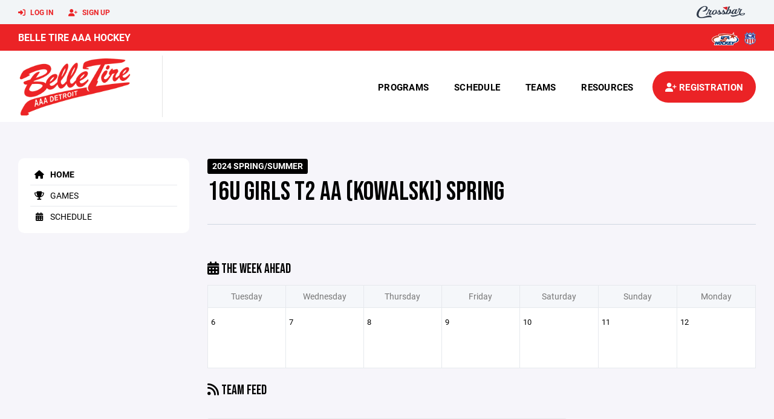

--- FILE ---
content_type: text/html; charset=utf-8
request_url: https://www.belletireaaahockey.com/team/58343
body_size: 52844
content:
<!DOCTYPE HTML>
<html lang="en">
    <head>
        <title>Belle Tire AAA Hockey | 16U GIRLS T2 AA  (KOWALSKI) SPRING | Girls Hockey | 2024 SPRING/SUMMER</title>
        <meta http-equiv="X-UA-Compatible" content="IE=edge">
        <meta charset="utf-8">
        <meta name="viewport" content="width=device-width, initial-scale=1.0">
        
            <meta property="og:image"  content="https://crossbar.s3.amazonaws.com/images/belle_tire_square.png" />
        
            <meta property="og:image:type"  content="image/png" />
        


        <!-- Bootstrap Core CSS -->
        <link href="/static/lib/REEN/Template/assets/css/bootstrap.min.css" rel="stylesheet">
        <link href="/static/lib/jasny-bootstrap/css/jasny-bootstrap.min.css" rel="stylesheet">



        <!-- Customizable CSS -->
        <link href="/static/lib/REEN/Template/assets/css/main.css?v=a563fa215b5c674f6b4f07a4318e6a710b656213" rel="stylesheet" data-skrollr-stylesheet>
        <link href="/static/styles.css?v=a563fa215b5c674f6b4f07a4318e6a710b656213" rel="stylesheet">
        <style>

.navbar-header  a {
    color:#eb2326;
}

.branded-box {
    background:#FFFFFF;
}

.branded-box A {
    background:rgba(235,35,38,.95);
}

@media (max-width: 1024px) {
    .navbar-header {
        background:#FFFFFF;
    }

    .navbar-header .btn {
        background:none;
        color:#eb2326 !important;
    }
}

.classic-blog .post .date {
    background:#eb2326;
    color:#FFFFFF;
    border-color:#FFFFFF;
}

.navbar-header H2 {
    color:#000000;
}


.section-dark {
    background:#eb2326;
    color:#FFFFFF;
}

.section-dark,
.section-dark H1, 
.section-dark H2, 
.section-dark H3, 
.section-dark H4, 
.section-dark H5 {
    color:#FFFFFF;
}

.section-light { 
    background:#FFFFFF;
    color:#000000;
}

.section-light H1, 
.section-light H2, 
.section-light H3, 
.section-light H4, 
.section-light H5 {
    color:#000000;
}

.section-white {
    background:#FFF;
    color:#000;
}

.section-white H1, 
.section-white H2, 
.section-white H3, 
.section-white H4, 
.section-white H5 {
    color:#000;
}

.section-trim-white {
  background:#FFFFFF;
  color: #FFF;
}

.section-trim-white H1, 
.section-trim-white H2, 
.section-trim-white H3, 
.section-trim-white H4, 
.section-trim-white H5 {
    color:#FFF;
}

.section-trim-black {
  background:#FFFFFF;
  color: #000;
}

.section-trim-black H1, 
.section-trim-black H2, 
.section-trim-black H3, 
.section-trim-black H4, 
.section-trim-black H5 {
    color:#000;
}



.item-1 A {
  background:rgba(235,35,38,.75);
  color:#FFFFFF;
}

.item-1 a h2, .item-1 a h3 {
  color:#FFFFFF;
}

.item-2 A {
  background:rgba(255,255,255,.75);
  color:#000000;
}

.item-2 a h2, .item-2 a h3 {
  color:#000000;
}

.item.with-image.hide-overlay A {
  background:none;
}
.item.with-image.hide-overlay A h2, .item.with-image.hide-overlay A h3 {
  display:none;
}
.item.item-1.with-image.hide-overlay A:hover {
  background:rgba(235,35,38,.75);
  color:#FFFFFF;
}
.item.item-2.with-image.hide-overlay A:hover {
  background:rgba(255,255,255,.75);
  color:#000000;
}
.item.with-image.hide-overlay A:hover h2 {
  display:inline;
}
.item.with-image.hide-overlay A:hover h3 {
  display:block;
}



.item.with-image A:hover {
  background:none;
}

.item.with-image A:hover h2, .item.with-image A:hover h3 {
  display:none;
}

.item-1.without-image A:hover {
  background:rgba(235,35,38,.88);
}
.item-2.without-image A:hover {
  background:rgba(255,255,255,.88);
}

.btn-hero {
  background:#FFFFFF;
  color:#000000 !important;
}

#home-social-media {
  background:#eb2326;
  color:#FFFFFF;
}
#home-social-media h2 {
  color:#FFFFFF;
}
#home-social-media a:hover {
  color:rgba(255,255,255,.5);
}


.container_dark {
  background-color: #eb2326;
  color: #FFFFFF;
}
.container_dark H1, 
.container_dark H2, 
.container_dark H3, 
.container_dark H4, 
.container_dark H5,
.container_dark P,
.container_dark A {
  color: #FFFFFF;
}

.container_light {
  background-color: #FFFFFF;
  color: #000000;
}
.container_light H1, 
.container_light H2, 
.container_light H3, 
.container_light H4, 
.container_light H5,
.container_light P,
.container_light A {
  color: #000000;
}



.container_gray {
  background-color: #F2F5F7;
  color: #000;
}
.container_gray H1, 
.container_gray H2, 
.container_gray H3, 
.container_gray H4, 
.container_gray H5,
.container_gray P,
.container_gray A {
  color: #000;
}

.container_white {
  background-color: #FFF;
  color: #000;
}
.container_white H1, 
.container_white H2, 
.container_white H3, 
.container_white H4, 
.container_white H5,
.container_white P,
.container_white A {
  color: #000;
}



.container_black {
  background-color: #000;
  color: #FFF;
}


.container_black H1, 
.container_black H2, 
.container_black H3, 
.container_black H4, 
.container_black H5,
.container_black P,
.container_black A {
  color: #FFF;
}

</style>

        <style>

.navbar-collapse.collapse, .navbar-collapse.collapsing {
    background-color:#FFFFFF;
    color:#000000;
    
}

.navbar-middle {
    background:#eb2326;
    color:#FFFFFF;
}

.navbar-middle h4 {
    color:#FFFFFF;
}

.navbar-nav > li > a {
    color:#000000;
}

li.register a {
    background: #eb2326;
    color:#FFFFFF;
}

@media (min-width: 1025px) {
  .navbar-brand  SPAN {
    border-right:1px solid rgba(0,0,0,.1);
  }

  .navbar-collapse .navbar-brand A:hover IMG {
    -webkit-filter: drop-shadow(3px 5px 0px rgba(0,0,0,.1));
    filter: drop-shadow(3px 6px 0px rgba(0,0,0,.1) );
  }

}

@media (max-width: 1024px) {
  .navbar-header {
    background: #FFFFFF;
  }

  .navbar-header .btn {
    color: #000000 !important;
  }

  .navbar-collapse.collapse, .navbar-collapse.collapsing {
    background-color: #eb2326;
    color: #FFFFFF;
    border:none;
  }

  .navbar-nav > li > a {
    color: #FFFFFF;
  }
}

#home-events {
  background-color: #eb2326;
  color: #FFFFFF;
}
#home-events.with-hero {
  background-color: #eb2326;
  color: #FFFFFF;
}

#player-profile-header {
  background:#eb2326;
}

#player-profile-header H1,
#player-profile-header H2 {

  color:#FFFFFF;
}

</style>

        
            
                <link href="/static/css/builder.css?v=a563fa215b5c674f6b4f07a4318e6a710b656213" rel="stylesheet" type="text/css" />
            
                <link href="/static/css/team.css?v=a563fa215b5c674f6b4f07a4318e6a710b656213" rel="stylesheet" type="text/css" />
            
        

        <!-- Fonts -->
        <link rel="stylesheet" href="https://use.typekit.net/axg6iil.css?v=a563fa215b5c674f6b4f07a4318e6a710b656213">
        <link rel="preconnect" href="https://fonts.googleapis.com">
        <link rel="preconnect" href="https://fonts.gstatic.com" crossorigin>
        <link href="https://fonts.googleapis.com/css2?family=Bebas+Neue&display=swap" rel="stylesheet">


        <!--
        <link rel="preconnect" href="https://fonts.googleapis.com">
        <link rel="preconnect" href="https://fonts.gstatic.com" crossorigin>
        <link href="https://fonts.googleapis.com/css2?family=Oswald:wght@400;500;600;700&display=swap" rel="stylesheet">
        <link href="https://fonts.googleapis.com/css2?family=Inter:wght@400;500;600;700;800&display=swap" rel="stylesheet">
        <link href="https://fonts.googleapis.com/css2?family=Noto+Sans:wght@400;700&display=swap" rel="stylesheet">
        <link href="https://fonts.googleapis.com/css2?family=Roboto:ital,wght@0,100;0,300;0,400;0,500;0,700;0,900;1,100;1,300;1,400;1,500;1,700;1,900&display=swap" rel="stylesheet">
        -->


        <link href="/static/lib/fontawesome/css/all.min.css" rel="stylesheet" />

        <!-- Favicon -->
        <link rel="shortcut icon" href="https://crossbar.s3.amazonaws.com/images/belle_tire_square.png">

        <!-- HTML5 elements and media queries Support for IE8 : HTML5 shim and Respond.js -->
        <!--[if lt IE 9]>
            <script src="/static/lib/REEN/Template/assets/js/html5shiv.js"></script>
            <script src="/static/lib/REEN/Template/assets/js/respond.min.js"></script>
        <![endif]-->


        
            <script>
              var ga_included = false;
            </script>
        

        
            <style>
.navbar-collapse .navbar-brand IMG {
-webkit-filter:none;
filter:none;
}

.navbar-collapse .navbar-brand A:hover IMG {
-webkit-filter: drop-shadow(3px 5px 0px rgba(0,0,0,.2));
filter: drop-shadow(3px 6px 0px rgba(0,0,0,.2) );
}
</style>
        

        




    </head>
    <body data-org-cache="True">
        <header class="hidden-print">
            <div class="navbar">

                <div class="navbar-header">
                    <div class="container">
                        <ul class="info pull-left">
                            
                                <li><a href="/login"><i class="fas fa-sign-in-alt contact"></i> Log In</a></li>
                                <li><a href="/signup"><i class="fa fa-user-plus contact"></i> Sign Up</a></li>
                            
                        </ul><!-- /.info -->
                        <ul class="social pull-right">
                            <li>
                              <a href="https://www.crossbar.org/?utm_source=client_website&utm_medium=cb_header&utm_campaign=belletireaaahockey.com&utm_content=belletireaaahockey.com" target="_blank">
                                    <div class="fa-crossbar-container">
                                        <i class="icon-s-crossbar fa-crossbar"></i>
                                    </div>
                                </a>
                            </li>

                        </ul><!-- /.social -->
                        <a class="btn responsive-menu pull-left" data-toggle="collapse" data-target=".navbar-collapse"><i class='fa fa-bars'></i></a>
                        
                        <a class="btn responsive-menu pull-right" href="/register"><i class="fa-solid fa-user-plus"></i></a>
                        
                        <a class="navbar-brand mobile" href="/">
                            <img src="https://crossbar.s3.amazonaws.com/images/belle_tire_logo.png" class="logo" alt="">
                            
                        </a>
                    </div><!-- /.container -->
                </div><!-- /.navbar-header -->

                <div class="navbar-middle">
                    <div class="container" >

                        <div style="float:right">
                        
                            <a href="https://www.usahockey.com/" target="_blank"><img src="https://crossbar.org/static/images/usahockey.png" class="affiliate"></a>
                        
                            <a href="https://tier1elitehockeyleague.com" target="_blank"><img src="https://crossbar.s3.amazonaws.com/organizations/92/uploads/0f6e8d9b-69bc-4125-9e24-7ea499cb165e.png?versionId=r4z1OnOvvu9v8FSNrcKVgWzFJsKCECQg" class="affiliate"></a>
                        
                        </div>

                            <h4>
                              
                                <a href="/">Belle Tire AAA Hockey</a>
                              
                              &nbsp;
                              
                              
                              
                              
                              

                            </h4>

                    </div>
                </div>

                <div class="yamm">
                    <div class="navbar-collapse collapse">
                        <div class="container">
                            <div class="navbar-brand">
                                <a href="/">
                                    <span>
                                      <nobr>
                                      <img src="https://crossbar.s3.amazonaws.com/images/belle_tire_logo.png" class="logo" alt="">
                                      
                                      </nobr>
                                    </span>
                                </a>
                            </div>

                            <ul class="nav navbar-nav navbar-right">
                                
                                  <li class="mobile_and_tablet_only"><a href="/register">Registration</a></li>
                                

                                
                                    <li class="mobile_and_tablet_only"><a href="/login">Log In</a></li>
                                    <li class="mobile_and_tablet_only"><a href="/signup">Sign Up</a></li>
                                


                                
                                    
                                    
                                        <li class="dropdown">
    <a href="#" class="dropdown-toggle js-activated">Programs</a>
    <ul class="dropdown-menu">
        
            
                <li><a href="/program/boys-hockey/903">Boys Hockey</a></li>
            
        
            
                <li><a href="/program/girls-hockey/905">Girls Hockey</a></li>
            
        
            
                <li><a href="/program/learn-to-play-ltp/906">Learn to Play  LTP</a></li>
            
        
            
                <li><a href="/program/sled-hockey/1622">Sled Hockey</a></li>
            
        
            
                <li><a href="/program/sr-women/907">Sr. Women</a></li>
            
        
    </ul><!-- /.dropdown-menu -->
</li><!-- /.dropdown -->

                                    
                                
                                    
                                    
                                        <li><a href="/schedule">Schedule</a></li>
                                    
                                
                                    
                                    
                                        


    
    

  <li class="dropdown dropdown-mobile">
        <a href="#" class="dropdown-toggle js-activated">Teams</a>
        <ul class="dropdown-menu">
          
            
              
              <li class="dropdown-submenu">
                <a tabindex="-1" href="#">Mini-Mite</a>
                <ul class="dropdown-menu">
                  
                      <li><a href="/team/132040">Belle Tire Youth - Beesley</a></li>
                  
                </ul>
              </li>
            
              
              <li class="dropdown-submenu">
                <a tabindex="-1" href="#">8U-Mite</a>
                <ul class="dropdown-menu">
                  
                      <li><a href="/team/132041">Belle Tire Youth - Gray</a></li>
                  
                      <li><a href="/team/132056">Belle Tire Youth - Ignasiak</a></li>
                  
                      <li><a href="/team/132046">Belle Tire Youth - Lesko</a></li>
                  
                </ul>
              </li>
            
              
              <li class="dropdown-submenu">
                <a tabindex="-1" href="#">9U</a>
                <ul class="dropdown-menu">
                  
                      <li><a href="/team/132080">Belle Tire Youth - Bussel</a></li>
                  
                      <li><a href="/team/132044">Belle Tire Youth - Putek</a></li>
                  
                </ul>
              </li>
            
              
              <li class="dropdown-submenu">
                <a tabindex="-1" href="#">10u</a>
                <ul class="dropdown-menu">
                  
                      <li><a href="/team/132152">10u Girls T2 - Lesko</a></li>
                  
                </ul>
              </li>
            
          
            
              
              <li class="dropdown-submenu">
                <a tabindex="-1" href="#">10U</a>
                <ul class="dropdown-menu">
                  
                      <li><a href="/team/132069">Belle Tire AAA - J Pattenaude</a></li>
                  
                      <li><a href="/team/132089">Belle Tire Youth - Hazel</a></li>
                  
                </ul>
              </li>
            
              
              <li class="dropdown-submenu">
                <a tabindex="-1" href="#">11U</a>
                <ul class="dropdown-menu">
                  
                      <li><a href="/team/132068">Belle Tire AAA - Blake</a></li>
                  
                      <li><a href="/team/132083">Belle Tire Youth - Izbicki</a></li>
                  
                </ul>
              </li>
            
              
              <li class="dropdown-submenu">
                <a tabindex="-1" href="#">12u</a>
                <ul class="dropdown-menu">
                  
                      <li><a href="/team/132138">12u AAA Girls Putek</a></li>
                  
                      <li><a href="/team/132148">12u Girls T2 - Putek</a></li>
                  
                </ul>
              </li>
            
              
              <li class="dropdown-submenu">
                <a tabindex="-1" href="#">12U</a>
                <ul class="dropdown-menu">
                  
                      <li><a href="/team/132065">Belle Tire AAA - E Pattenaude</a></li>
                  
                      <li><a href="/team/132086">Belle Tire Youth - Moore</a></li>
                  
                </ul>
              </li>
            
          
            
              
              <li class="dropdown-submenu">
                <a tabindex="-1" href="#">13only</a>
                <ul class="dropdown-menu">
                  
                      <li><a href="/team/132059">Belle Tire AAA - Callen</a></li>
                  
                </ul>
              </li>
            
              
              <li class="dropdown-submenu">
                <a tabindex="-1" href="#">13U</a>
                <ul class="dropdown-menu">
                  
                      <li><a href="/team/132075">Belle Tire Youth - Hazel</a></li>
                  
                </ul>
              </li>
            
              
              <li class="dropdown-submenu">
                <a tabindex="-1" href="#">14u</a>
                <ul class="dropdown-menu">
                  
                      <li><a href="/team/132136">14u AAA Dougherty</a></li>
                  
                      <li><a href="/team/132146">14u Girls T2 - Nestor</a></li>
                  
                </ul>
              </li>
            
          
            
              
              <li class="dropdown-submenu">
                <a tabindex="-1" href="#">14U</a>
                <ul class="dropdown-menu">
                  
                      <li><a href="/team/132063">Belle Tire AAA - Krohl</a></li>
                  
                      <li><a href="/team/132092">Belle Tire Youth - Davis</a></li>
                  
                      <li><a href="/team/132094">Belle Tire Youth - Tait</a></li>
                  
                </ul>
              </li>
            
              
              <li class="dropdown-submenu">
                <a tabindex="-1" href="#">15only</a>
                <ul class="dropdown-menu">
                  
                      <li><a href="/team/132061">Belle Tire AAA - Bunch</a></li>
                  
                </ul>
              </li>
            
              
              <li class="dropdown-submenu">
                <a tabindex="-1" href="#">16u</a>
                <ul class="dropdown-menu">
                  
                      <li><a href="/team/132135">16u Girls AAA Vigilante</a></li>
                  
                      <li><a href="/team/132143">16u Girls T2 - Mitter</a></li>
                  
                </ul>
              </li>
            
          
            
              
              <li class="dropdown-submenu">
                <a tabindex="-1" href="#">16U</a>
                <ul class="dropdown-menu">
                  
                      <li><a href="/team/132058">Belle Tire AAA - Range</a></li>
                  
                      <li><a href="/team/146463">Belle Tire Youth - Nagy</a></li>
                  
                </ul>
              </li>
            
              
              <li class="dropdown-submenu">
                <a tabindex="-1" href="#">Youth</a>
                <ul class="dropdown-menu">
                  
                      <li><a href="/team/146474">Belle Tire - Youth</a></li>
                  
                </ul>
              </li>
            
              
              <li class="dropdown-submenu">
                <a tabindex="-1" href="#">18U</a>
                <ul class="dropdown-menu">
                  
                      <li><a href="/team/132057">Belle Tire AAA - Syring</a></li>
                  
                      <li><a href="/team/132096">Belle Tire Youth - Barck</a></li>
                  
                </ul>
              </li>
            
          
            
              
              <li class="dropdown-submenu">
                <a tabindex="-1" href="#">19u</a>
                <ul class="dropdown-menu">
                  
                      <li><a href="/team/132134">19u Girls AAA Vigilante</a></li>
                  
                      <li><a href="/team/132142">19u Girls T2 - Kowalski</a></li>
                  
                </ul>
              </li>
            
              
              <li class="dropdown-submenu">
                <a tabindex="-1" href="#">Adult</a>
                <ul class="dropdown-menu">
                  
                      <li><a href="/team/146478">Belle Tire - Adult</a></li>
                  
                </ul>
              </li>
            
              
              <li class="dropdown-submenu">
                <a tabindex="-1" href="#">Other</a>
                <ul class="dropdown-menu">
                  
                      <li><a href="/team/58582">ADULT SLED</a></li>
                  
                      <li><a href="/team/91628">Learn to Play</a></li>
                  
                      <li><a href="/team/58581">YOUTH SLED</a></li>
                  
                </ul>
              </li>
            
          
        </ul><!-- /.dropdown-menu -->
    </li><!-- /.dropdown -->


    <li class="dropdown yamm-fullwidth dropdown-desktop">
        <a href="#" class="dropdown-toggle js-activated">Teams</a>
        <ul class="dropdown-menu yamm-dropdown-menu">
            <li>
                <div class="yamm-content row">

                    
                        <div class="col-sm-2 inner xyz">
                            
                                
                                <h4 class="nomargin">Mini-Mite </h4>
                                <ul class="mb10">
                                    
                                        <li><a href="/team/132040">Belle Tire Youth - Beesley</a></li>
                                    
                                </ul><!-- /.circled -->
                            
                                
                                <h4 class="nomargin">8U-Mite </h4>
                                <ul class="mb10">
                                    
                                        <li><a href="/team/132041">Belle Tire Youth - Gray</a></li>
                                    
                                        <li><a href="/team/132056">Belle Tire Youth - Ignasiak</a></li>
                                    
                                        <li><a href="/team/132046">Belle Tire Youth - Lesko</a></li>
                                    
                                </ul><!-- /.circled -->
                            
                                
                                <h4 class="nomargin">9U </h4>
                                <ul class="mb10">
                                    
                                        <li><a href="/team/132080">Belle Tire Youth - Bussel</a></li>
                                    
                                        <li><a href="/team/132044">Belle Tire Youth - Putek</a></li>
                                    
                                </ul><!-- /.circled -->
                            
                                
                                <h4 class="nomargin">10u </h4>
                                <ul class="mb10">
                                    
                                        <li><a href="/team/132152">10u Girls T2 - Lesko</a></li>
                                    
                                </ul><!-- /.circled -->
                            
                        </div><!-- /.col -->
                    
                        <div class="col-sm-2 inner xyz">
                            
                                
                                <h4 class="nomargin">10U </h4>
                                <ul class="mb10">
                                    
                                        <li><a href="/team/132069">Belle Tire AAA - J Pattenaude</a></li>
                                    
                                        <li><a href="/team/132089">Belle Tire Youth - Hazel</a></li>
                                    
                                </ul><!-- /.circled -->
                            
                                
                                <h4 class="nomargin">11U </h4>
                                <ul class="mb10">
                                    
                                        <li><a href="/team/132068">Belle Tire AAA - Blake</a></li>
                                    
                                        <li><a href="/team/132083">Belle Tire Youth - Izbicki</a></li>
                                    
                                </ul><!-- /.circled -->
                            
                                
                                <h4 class="nomargin">12u </h4>
                                <ul class="mb10">
                                    
                                        <li><a href="/team/132138">12u AAA Girls Putek</a></li>
                                    
                                        <li><a href="/team/132148">12u Girls T2 - Putek</a></li>
                                    
                                </ul><!-- /.circled -->
                            
                                
                                <h4 class="nomargin">12U </h4>
                                <ul class="mb10">
                                    
                                        <li><a href="/team/132065">Belle Tire AAA - E Pattenaude</a></li>
                                    
                                        <li><a href="/team/132086">Belle Tire Youth - Moore</a></li>
                                    
                                </ul><!-- /.circled -->
                            
                        </div><!-- /.col -->
                    
                        <div class="col-sm-2 inner xyz">
                            
                                
                                <h4 class="nomargin">13only </h4>
                                <ul class="mb10">
                                    
                                        <li><a href="/team/132059">Belle Tire AAA - Callen</a></li>
                                    
                                </ul><!-- /.circled -->
                            
                                
                                <h4 class="nomargin">13U </h4>
                                <ul class="mb10">
                                    
                                        <li><a href="/team/132075">Belle Tire Youth - Hazel</a></li>
                                    
                                </ul><!-- /.circled -->
                            
                                
                                <h4 class="nomargin">14u </h4>
                                <ul class="mb10">
                                    
                                        <li><a href="/team/132136">14u AAA Dougherty</a></li>
                                    
                                        <li><a href="/team/132146">14u Girls T2 - Nestor</a></li>
                                    
                                </ul><!-- /.circled -->
                            
                        </div><!-- /.col -->
                    
                        <div class="col-sm-2 inner xyz">
                            
                                
                                <h4 class="nomargin">14U </h4>
                                <ul class="mb10">
                                    
                                        <li><a href="/team/132063">Belle Tire AAA - Krohl</a></li>
                                    
                                        <li><a href="/team/132092">Belle Tire Youth - Davis</a></li>
                                    
                                        <li><a href="/team/132094">Belle Tire Youth - Tait</a></li>
                                    
                                </ul><!-- /.circled -->
                            
                                
                                <h4 class="nomargin">15only </h4>
                                <ul class="mb10">
                                    
                                        <li><a href="/team/132061">Belle Tire AAA - Bunch</a></li>
                                    
                                </ul><!-- /.circled -->
                            
                                
                                <h4 class="nomargin">16u </h4>
                                <ul class="mb10">
                                    
                                        <li><a href="/team/132135">16u Girls AAA Vigilante</a></li>
                                    
                                        <li><a href="/team/132143">16u Girls T2 - Mitter</a></li>
                                    
                                </ul><!-- /.circled -->
                            
                        </div><!-- /.col -->
                    
                        <div class="col-sm-2 inner xyz">
                            
                                
                                <h4 class="nomargin">16U </h4>
                                <ul class="mb10">
                                    
                                        <li><a href="/team/132058">Belle Tire AAA - Range</a></li>
                                    
                                        <li><a href="/team/146463">Belle Tire Youth - Nagy</a></li>
                                    
                                </ul><!-- /.circled -->
                            
                                
                                <h4 class="nomargin">Youth </h4>
                                <ul class="mb10">
                                    
                                        <li><a href="/team/146474">Belle Tire - Youth</a></li>
                                    
                                </ul><!-- /.circled -->
                            
                                
                                <h4 class="nomargin">18U </h4>
                                <ul class="mb10">
                                    
                                        <li><a href="/team/132057">Belle Tire AAA - Syring</a></li>
                                    
                                        <li><a href="/team/132096">Belle Tire Youth - Barck</a></li>
                                    
                                </ul><!-- /.circled -->
                            
                        </div><!-- /.col -->
                    
                        <div class="col-sm-2 inner xyz">
                            
                                
                                <h4 class="nomargin">19u </h4>
                                <ul class="mb10">
                                    
                                        <li><a href="/team/132134">19u Girls AAA Vigilante</a></li>
                                    
                                        <li><a href="/team/132142">19u Girls T2 - Kowalski</a></li>
                                    
                                </ul><!-- /.circled -->
                            
                                
                                <h4 class="nomargin">Adult </h4>
                                <ul class="mb10">
                                    
                                        <li><a href="/team/146478">Belle Tire - Adult</a></li>
                                    
                                </ul><!-- /.circled -->
                            
                                
                                <h4 class="nomargin">Other </h4>
                                <ul class="mb10">
                                    
                                        <li><a href="/team/58582">ADULT SLED</a></li>
                                    
                                        <li><a href="/team/91628">Learn to Play</a></li>
                                    
                                        <li><a href="/team/58581">YOUTH SLED</a></li>
                                    
                                </ul><!-- /.circled -->
                            
                        </div><!-- /.col -->
                    

                </div><!-- /.yamm-content -->
            </li>
        </ul><!-- /.yamm-dropdown-menu -->
    </li><!-- /.yamm-fullwidth -->

                                    
                                
                                    
                                    
                                        

    <li class="dropdown">
        <a href="#" class="dropdown-toggle js-activated">Resources</a>
        <ul class="dropdown-menu">
            
                
                    <li><a href="/coaching-resources/coaches-corner/3188">Coaches Corner</a></li>
                
            
                
                    <li><a href="/coaching-resources/2025-tryouts/81936">2025 TRYOUTS</a></li>
                
            
                
            
                
            
                
            
                
            
                
            
        </ul><!-- /.dropdown-menu -->
    </li><!-- /.dropdown -->


                                    
                                

                                
                                  <li class="register"><a href="/register"><i class="fa-solid fa-user-plus"></i><span> Registration</span></a></li>
                                

                            </ul><!-- /.nav -->

                        </div><!-- /.container -->
                    </div><!-- /.navbar-collapse -->

                </div><!-- /.yamm -->


            </div><!-- /.navbar -->
        </header>

        
            <main>
                <section class="light-bg">

                  



                    <div class="container inner-sm embedded-padding embedded-width">
                        
                            <div class="row show-overflow embedded-padding">
                                <div class="hidden-xs hidden-sm col-md-3 hidden-print">


                                    <div class="side-nav" style="margin-bottom:30px;">
                                        <ul>
                                            
                                                
                                                    
                                                        <li class="active"><a class="active" href="/team/58343" " ><i class="fa fa-home"></i> Home</a></li>
                                                    
                                                
                                            
                                                
                                                    
                                                        <li class=""><a class="" href="/team/58343/games" " ><i class="fa fa-trophy"></i> Games</a></li>
                                                    
                                                
                                            
                                                
                                                    
                                                        <li class=""><a class="" href="/team/58343/calendar" " ><i class="fas fa-calendar-alt"></i> Schedule</a></li>
                                                    
                                                
                                            
                                         </ul>
                                    </div>
                                    <div id="infopanel" style="">
                                        <div id="infopanel_top" class="row box" style="display:none; margin-bottom:20px;">
                                            <div class="col-xs-12">
                                                <div id="team_info_dropdown"></div>
                                            </div>
                                            <div id="infopanel_team" class="team_info_box">
                                            </div>
                                            <div id="infopanel_loading" class="text-center" style="font-size:40px; margin:10px 0; display:none;">
                                                <i class="fa fa-spin fa-spinner"></i>
                                            </div>
                                        </div>
                                        <div id="infopanel_log" class="box row" style="display:none;">
                                            <div class="col-xs-12">
                                            </div>
                                        </div>
                                    </div>
                                </div><!-- /.col -->
                                <div class="col-md-9 embedded-width embedded-padding">
                        
        
                                

                                
                                    

                                    

                                    
                                


                                
    

    <div class="team_header">
    <input type="hidden" id="team_id" value="58343">
    <div class="row">
        <div class="col-xs-10">
            
            <span class="label label-org">2024 SPRING/SUMMER</span>
            <h1 style="margin:5px 0 0 0;">16U GIRLS T2 AA  (KOWALSKI) SPRING</h1>
        </div>
        <div class="col-xs-2 text-right mobile_and_tablet_only">
            <a href="javascript:void(0);" class="btn btn-primary show_mobile_dropdown_nav js_toggle" data-toggle=".mobile_dropdown_nav, .show_mobile_dropdown_nav .fa">
                <i class="fa fa-chevron-down"></i>
                <i class="fa fa-chevron-up" style="display:none;"></i>
            </a>
        </div>
    </div>

    <div class="row">
        <ul class="mobile_dropdown_nav">
            
                <li><a href="/team/58343"><i class="fa fa-home"></i> Home</a></li>
            
                <li><a href="/team/58343/games"><i class="fa fa-trophy"></i> Games</a></li>
            
                <li><a href="/team/58343/calendar"><i class="fas fa-calendar-alt"></i> Schedule</a></li>
            
         </ul>
    </div>

    <hr>
</div>
    
    <br>
    

    <div class="row hide_on_mobile">
        <div class="col-xs-6">
            <h3 style="margin-top:10px;"><i class="fas fa-calendar-alt"></i> The Week Ahead</h3>
        </div>
        <div class="col-xs-6 text-right">
            
        </div>
        <div class="col-xs-12">
            <table class="table table-bordered calendar">
                <tr class="hide_on_mobile">
                    
                        <th>Tuesday</th>
                    
                        <th>Wednesday</th>
                    
                        <th>Thursday</th>
                    
                        <th>Friday</th>
                    
                        <th>Saturday</th>
                    
                        <th>Sunday</th>
                    
                        <th>Monday</th>
                    
                </tr>
                <tr class="mobile_only">
                    
                        <th>Tue</th>
                    
                        <th>Wed</th>
                    
                        <th>Thu</th>
                    
                        <th>Fri</th>
                    
                        <th>Sat</th>
                    
                        <th>Sun</th>
                    
                        <th>Mon</th>
                    
                </tr>
                <tr>
                    
                        
                        <td>
                            <span>
                                6
                            </span><br>
                            
                        </td>
                    
                        
                        <td>
                            <span>
                                7
                            </span><br>
                            
                        </td>
                    
                        
                        <td>
                            <span>
                                8
                            </span><br>
                            
                        </td>
                    
                        
                        <td>
                            <span>
                                9
                            </span><br>
                            
                        </td>
                    
                        
                        <td>
                            <span>
                                10
                            </span><br>
                            
                        </td>
                    
                        
                        <td>
                            <span>
                                11
                            </span><br>
                            
                        </td>
                    
                        
                        <td>
                            <span>
                                12
                            </span><br>
                            
                        </td>
                    
                </tr>
            </table>
        </div>
    </div>

    
    <div class="builder">
        
    </div>
    <div id="cannot_save" class="modal fade" role="dialog">
    <div class="modal-dialog"  style="max-width:300px; height:400px;">
        <div class="modal-content">
                <div class="modal-header">
                    <button type="button" class="close" data-dismiss="modal" aria-label="Close"><span aria-hidden="true">&times;</span></button>
                    <h4 class="modal-title" id="myModalLabel">Oops!</h4>
                </div>
                <div class="modal-body" style="padding:20px; background:#FFF;">
                    <p><strong>You have unsaved elements</strong></p>
                    <p>
                        Please save or cancel the pending changes to the elements within your page and then try saving again.
                    </p>

                </div>
                <div class="modal-footer">
                    <a href="javascript:void(0);" class="btn btn-primary" data-dismiss="modal">Okay</a>
                </div>
        </div>
    </div>
</div>

    <div class="row">
        <div class="col-xs-12 col-sm-8">
            <h3><i class="fas fa-rss"></i> Team Feed</h3>
            

            <div id="team_comments">
                
                    <div class="row comment" id="comment_118854">
    <div class="col-xs-12 col-md-12">
        <div class="outterbox">
            <div class="box">
                <div class="row">
                    <div class="col-xs-3 col-sm-2">
                        <div class="initials_avatar">
                            BM
                        </div>
                    </div>
                    <div class="col-xs-9 col-sm-10">
                        

                        <h3 class="name">
                            Bob
                            Mantha
                        </h3>
                        <span class="since">
                            a year ago
                        </span>
                    </div>
                    
                    <div class="col-xs-12 comment_comment">
                        <p>Girls 16U</p>

<p>Head Coach: Oakley Kowalski</p>

<p>Email: <a href="mailto:btwomenshockey@yahoo.com">btwomenshockey@yahoo.com</a></p>

<p>April 10th, 6:30-8pm @ Taylor Sportsplex</p>

<p>April 11th, 6:30-8pm @ Taylor Sportsplex</p>

<p>April 13th, 1:30-3pm @ Taylor Sportsplex</p>

<p>$20 per skater, goalies free</p>

<p>Pre-register: <a href="https://form.jotform.com/200554261015139" rel="noopener" target="_blank">https://form.jotform.com/200554261015139</a></p>
                    </div>
                </div>
            </div>
            

                <form method="post" action="/team/58343/reply" id="reply_form">
                    <input type="hidden" name="comment_id" value="118854">
                    <div class="row">
                        <div class="col-xs-12 replies" id="replies_118854">
                            
                        </div>

                        <div class="col-xs-9 col-sm-10">
                            
                            <div class="form-group " style="width:100%; margin:0px;">
    
    <span class="input-description"></span>
    <input
            type="text"
            class=" form-control" id="input_comment"
            placeholder="Write a response..."
            name="comment"
            value=""
            
            required
            
            
            style=""
            

            
            >
    
        <p class="help-block" style="display:none"></p>
    
</div>
                        </div>
                        <div class="col-xs-3 col-sm-2">
                            <button class="btn btn-default btn-small">Reply</button>
                        </div>
                    </div>
                </form>
            
        </div>
    </div>
</div>

                
            </div>
            
        </div>
        <div class="col-xs-12 col-sm-4">
            
            
        </div>
    </div>




    




                                
                                    
                                



        
            
                            </div><!-- ./col -->
                        </div>
            
                    </div>
                </section>
            </main>

        


        <!-- ============================================================= FOOTER ============================================================= -->

        <footer class="dark-bg bottom hidden-print">
            <div class="container inner">
                <div class="row">

                    <div class="col-md-3 col-sm-6 inner hide_on_mobile text-center">

                        <a href="/">
                            
                                <img src="https://crossbar.s3.amazonaws.com/images/belle_tire_logo.png" class="logo" alt="">
                            
                        </a>
                    </div><!-- /.col -->

                    <div class="col-md-3 col-sm-6 inner">
                        <h4 class="mb0">About Us</h4>
                        <p>Belle Tire Hockey Club is a youth hockey organization providing appropriate levels of competition at all age divisions. Our mission is to provide a fun, safe and competitive environment for Youth Hockey participants in Michigan. Our goal is to enhance Belle Tire’s national recognition while expanding the player base and improving the quality of boys and girls hockey.</p>

                    </div><!-- /.col -->


                    <div class="col-md-3 col-sm-6 inner">
                        <h4 class="mb0">Contact</h4>
                        <p>To contact the appropriate person, please visit the Board of Directors page under About.</p>
                        
    <p>
        13333 Telegraph Rd<br>
        
        Taylor, MI 48346
        
    <p>

                    </div><!-- /.col -->

                    <div class="col-md-3 col-sm-6 inner">
                        <h4 class="mb10">Powered By</h4>
                        <a href="https://www.crossbar.org/?utm_source=client_website&utm_medium=cb_footer&utm_campaign=belletireaaahockey.com&utm_content=belletireaaahockey.com" target="_blank">
                            <img src="/static/images/crossbar_navy.svg" style="width:80%;">
                        </a>
                    </div><!-- /.col -->

                </div><!-- /.row -->
            </div><!-- .container -->

            <div class="footer-bottom">
                <div class="container inner">
                    <p class="pull-left">©
                        <script type="text/javascript">
                            document.write(new Date().getFullYear());
                        </script>
                        Belle Tire AAA Hockey. All Rights Reserved.

<svg height="0" xmlns="http://www.w3.org/2000/svg">
    <filter id="drop-shadow">
        <feGaussianBlur in="SourceAlpha" stdDeviation="4"/>
        <feOffset dx="12" dy="12" result="offsetblur"/>
        <feFlood flood-color="rgba(0,0,0,0.5)"/>
        <feComposite in2="offsetblur" operator="in"/>
        <feMerge>
            <feMergeNode/>
            <feMergeNode in="SourceGraphic"/>
        </feMerge>
    </filter>
</svg>
                    </p>
                    <ul class="footer-menu pull-right">
                        <li><a href="/refund-policies">Refund Policies</a></li>
                        <li><a href="/privacy">Privacy Policy</a></li>
                        <li><a href="/terms">Terms & Conditions</a></li>
                    </ul><!-- .footer-menu -->
                </div><!-- .container -->
            </div><!-- .footer-bottom -->
        </footer>


    


    <div class="alert alert-notification alert-danger doubleclick-delete-notification">
        <strong>Confirm Delete</strong><br>
        Click the delete icon again to confirm. Click escape to cancel.
    </div>

        <!-- ============================================================= FOOTER : END ============================================================= -->
        <script src="/static/lib/REEN/Template/assets/js/jquery.min.js?v=a563fa215b5c674f6b4f07a4318e6a710b656213"></script>
        <script src="/static/lib/REEN/Template/assets/js/bootstrap.min.js"></script>
        <script src="/static/lib/REEN/Template/assets/js/bootstrap-hover-dropdown.min.js"></script>
        <script src="/static/lib/jasny-bootstrap/js/jasny-bootstrap.min.js"></script>
        <!--
        <script src="/static/lib/REEN/Template/assets/js/jquery.easing.1.3.min.js"></script>
        <script src="/static/lib/REEN/Template/assets/js/jquery.form.js"></script>

        <script src="/static/lib/REEN/Template/assets/js/waypoints.min.js"></script>
        <script src="/static/lib/REEN/Template/assets/js/waypoints-sticky.min.js"></script>

        <script src="/static/lib/REEN/Template/assets/js/owl.carousel.min.js"></script>
        <script src="/static/lib/REEN/Template/assets/js/jquery.isotope.min.js"></script>
        <script src="/static/lib/REEN/Template/assets/js/viewport-units-buggyfill.js"></script>

        <script src="/static/lib/REEN/Template/assets/js/scripts.js?v=a563fa215b5c674f6b4f07a4318e6a710b656213"></script>
        -->

        
            
                <script src="/static/js/team.js?v=a563fa215b5c674f6b4f07a4318e6a710b656213"></script>
            
        
        <script src="/static/script.js?v=a563fa215b5c674f6b4f07a4318e6a710b656213"></script>

        
            
        

        
        <!-- <hh>w4.crossbar.org</hh> -->
        <!-- <cbver>a563fa215b5c674f6b4f07a4318e6a710b656213</cbver> -->
    </body>
</html>






--- FILE ---
content_type: text/css; charset=utf-8
request_url: https://www.belletireaaahockey.com/static/css/builder.css?v=a563fa215b5c674f6b4f07a4318e6a710b656213
body_size: 10023
content:

.builder_content {
    margin-bottom:30px;
}

.builder_content P,
.builder_content h1,
.builder_content h2,
.builder_content h3,
.builder_content h4,
.builder_content h5,
a.link,
a.btn
{
    margin:0px;
}

/*

.builder_content .section {
   padding:50px 0px;
}
*/


.element-image IMG {
    border-radius:20px;
}

.element {
    margin-bottom:15px;
    min-height:20px;
}

.element-table {
    overflow-x:scroll;
}

.element_controls {
    display:none;
}

.element TABLE {
}

.builder_content .col {
    margin-bottom:0px;
}

.btn-download {
    text-align:left;
    overflow:hidden;
}

.btn.btn-download {
    background:#FFF;
    color:#777 !important;
    text-overflow: ellipsis;
    white-space: nowrap;
    font-size:18px;
}

.btn.btn-download:hover {
    color:#000 !important;
}

.btn-download .fa,
.btn-download .far
{
    width:20px;
    vertical-align:middle;
}

.btn-download .fa-download {
    display:none;
}
.btn-download:hover .fa-download {
    display:inline-block;
}
.btn-download:hover .fa-file  {
    display:none;
}


.contact IMG {
    border-radius:50%;
}

.contact P {
    font-size:16px;
    line-height:150%;
}

.divider, .divider_left {
    margin-bottom:40px !important;
}

.element-text P,
.element-text OL {
    margin-bottom:10px !important;
}

.element-text p:last-of-type {
    margin-bottom:0px !important;
}

.element-text LI {
    list-style-type: disc;
}

.element-video .video {
    position: relative;
    width: 100%;
    height: 0;
    padding-bottom: 56.25%;
}
.element-video .video IFRAME {
    position: absolute;
    top: 0;
    left: 0;
    width: 100%;
    height: 100%;
}

A.ico {
    text-decoration:none;
    border:none;
}

.btn {
    white-space: normal;
}

.fileinput .btn {
    white-space:nowrap;
}

.element A.link {
    text-decoration:underline;
}

.element-link .text-left .btn {
    text-align:left;
}

.element-file .btn .i {
    font-size:20px;
}

.ql-align-center {
    text-align:center;
}
.ql-align-right {
    text-align:right;
}

.branded-box {
    border-radius:20px;
    background-repeat: no-repeat;
    background-position: center;
    background-size:cover;
}

.branded-box A {
    border-radius:20px;
    color:#FFF;
    /* background:rgba(0,0,0,.90); */
    display:block;
    padding:60px 5px;
    margin-bottom:30px;
    overflow:hidden;
    border:1px solid #E6E9ED;
    font-size:40px;
    line-height:110%;
    text-transform: uppercase;
    font-family: "Bebas Neue", sans-serif;

}

.branded-box A:hover {
    background:rgba(0,0,0,.4);
    color:#FFF;
}


/*
These are styles taken from quiill that are used when displaying HTML generated by quill.
*/
.element_content p,
.element_content ol,
.element_content ul,
.element_content pre,
.element_content blockquote,
.element_content h1,
.element_content h2,
.element_content h3,
.element_content h4,
.element_content h5,
.element_content h6 {
  margin: 0;
  padding: 0;
  counter-reset: list-1 list-2 list-3 list-4 list-5 list-6 list-7 list-8 list-9;
}

.element_content ol,
.element_content ul {
  padding-left: 0;
}
.element_content ol > li,
.element_content ul > li {
  list-style-type: none;
}
.element_content ul > li::before {
  content: '\2022';
}
.element_content ul[data-checked=true],
.element_content ul[data-checked=false] {
  pointer-events: none;
}
.element_content ul[data-checked=true] > li *,
.element_content ul[data-checked=false] > li * {
  pointer-events: all;
}
.element_content ul[data-checked=true] > li::before,
.element_content ul[data-checked=false] > li::before {
  color: #777;
  cursor: pointer;
  pointer-events: all;
}
.element_content ul[data-checked=true] > li::before {
  content: '\2611';
}
.element_content ul[data-checked=false] > li::before {
  content: '\2610';
}
.element_content li::before {
  display: inline-block;
  white-space: nowrap;
  width: 1.2em;
}
.element_content li:not(.ql-direction-rtl)::before {
  margin-left: -1.5em;
  margin-right: 0.3em;
  text-align: right;
}
.element_content li.ql-direction-rtl::before {
  margin-left: 0.3em;
  margin-right: -1.5em;
}
.element_content ol li:not(.ql-direction-rtl),
.element_content ul li:not(.ql-direction-rtl) {
  padding-left: 1.5em;
}
.element_content ol li.ql-direction-rtl,
.element_content ul li.ql-direction-rtl {
  padding-right: 1.5em;
}
.element_content ol li {
  counter-reset: list-1 list-2 list-3 list-4 list-5 list-6 list-7 list-8 list-9;
  counter-increment: list-0;
}
.element_content ol li:before {
  content: counter(list-0, decimal) '. ';
}
.element_content ol li.ql-indent-1 {
  counter-increment: list-1;
}
.element_content ol li.ql-indent-1:before {
  content: counter(list-1, lower-alpha) '. ';
}
.element_content ol li.ql-indent-1 {
  counter-reset: list-2 list-3 list-4 list-5 list-6 list-7 list-8 list-9;
}
.element_content ol li.ql-indent-2 {
  counter-increment: list-2;
}
.element_content ol li.ql-indent-2:before {
  content: counter(list-2, lower-roman) '. ';
}
.element_content ol li.ql-indent-2 {
  counter-reset: list-3 list-4 list-5 list-6 list-7 list-8 list-9;
}
.element_content ol li.ql-indent-3 {
  counter-increment: list-3;
}
.element_content ol li.ql-indent-3:before {
  content: counter(list-3, decimal) '. ';
}
.element_content ol li.ql-indent-3 {
  counter-reset: list-4 list-5 list-6 list-7 list-8 list-9;
}
.element_content ol li.ql-indent-4 {
  counter-increment: list-4;
}
.element_content ol li.ql-indent-4:before {
  content: counter(list-4, lower-alpha) '. ';
}
.element_content ol li.ql-indent-4 {
  counter-reset: list-5 list-6 list-7 list-8 list-9;
}
.element_content ol li.ql-indent-5 {
  counter-increment: list-5;
}
.element_content ol li.ql-indent-5:before {
  content: counter(list-5, lower-roman) '. ';
}
.element_content ol li.ql-indent-5 {
  counter-reset: list-6 list-7 list-8 list-9;
}
.element_content ol li.ql-indent-6 {
  counter-increment: list-6;
}
.element_content ol li.ql-indent-6:before {
  content: counter(list-6, decimal) '. ';
}
.element_content ol li.ql-indent-6 {
  counter-reset: list-7 list-8 list-9;
}
.element_content ol li.ql-indent-7 {
  counter-increment: list-7;
}
.element_content ol li.ql-indent-7:before {
  content: counter(list-7, lower-alpha) '. ';
}
.element_content ol li.ql-indent-7 {
  counter-reset: list-8 list-9;
}
.element_content ol li.ql-indent-8 {
  counter-increment: list-8;
}
.element_content ol li.ql-indent-8:before {
  content: counter(list-8, lower-roman) '. ';
}
.element_content ol li.ql-indent-8 {
  counter-reset: list-9;
}
.element_content ol li.ql-indent-9 {
  counter-increment: list-9;
}
.element_content ol li.ql-indent-9:before {
  content: counter(list-9, decimal) '. ';
}
.element_content .ql-indent-1:not(.ql-direction-rtl) {
  padding-left: 3em;
}
.element_content li.ql-indent-1:not(.ql-direction-rtl) {
  padding-left: 4.5em;
}
.element_content .ql-indent-1.ql-direction-rtl.ql-align-right {
  padding-right: 3em;
}
.element_content li.ql-indent-1.ql-direction-rtl.ql-align-right {
  padding-right: 4.5em;
}
.element_content .ql-indent-2:not(.ql-direction-rtl) {
  padding-left: 6em;
}
.element_content li.ql-indent-2:not(.ql-direction-rtl) {
  padding-left: 7.5em;
}
.element_content .ql-indent-2.ql-direction-rtl.ql-align-right {
  padding-right: 6em;
}
.element_content li.ql-indent-2.ql-direction-rtl.ql-align-right {
  padding-right: 7.5em;
}
.element_content .ql-indent-3:not(.ql-direction-rtl) {
  padding-left: 9em;
}
.element_content li.ql-indent-3:not(.ql-direction-rtl) {
  padding-left: 10.5em;
}
.element_content .ql-indent-3.ql-direction-rtl.ql-align-right {
  padding-right: 9em;
}
.element_content li.ql-indent-3.ql-direction-rtl.ql-align-right {
  padding-right: 10.5em;
}
.element_content .ql-indent-4:not(.ql-direction-rtl) {
  padding-left: 12em;
}
.element_content li.ql-indent-4:not(.ql-direction-rtl) {
  padding-left: 13.5em;
}
.element_content .ql-indent-4.ql-direction-rtl.ql-align-right {
  padding-right: 12em;
}
.element_content li.ql-indent-4.ql-direction-rtl.ql-align-right {
  padding-right: 13.5em;
}
.element_content .ql-indent-5:not(.ql-direction-rtl) {
  padding-left: 15em;
}
.element_content li.ql-indent-5:not(.ql-direction-rtl) {
  padding-left: 16.5em;
}
.element_content .ql-indent-5.ql-direction-rtl.ql-align-right {
  padding-right: 15em;
}
.element_content li.ql-indent-5.ql-direction-rtl.ql-align-right {
  padding-right: 16.5em;
}
.element_content .ql-indent-6:not(.ql-direction-rtl) {
  padding-left: 18em;
}
.element_content li.ql-indent-6:not(.ql-direction-rtl) {
  padding-left: 19.5em;
}
.element_content .ql-indent-6.ql-direction-rtl.ql-align-right {
  padding-right: 18em;
}
.element_content li.ql-indent-6.ql-direction-rtl.ql-align-right {
  padding-right: 19.5em;
}
.element_content .ql-indent-7:not(.ql-direction-rtl) {
  padding-left: 21em;
}
.element_content li.ql-indent-7:not(.ql-direction-rtl) {
  padding-left: 22.5em;
}
.element_content .ql-indent-7.ql-direction-rtl.ql-align-right {
  padding-right: 21em;
}
.element_content li.ql-indent-7.ql-direction-rtl.ql-align-right {
  padding-right: 22.5em;
}
.element_content .ql-indent-8:not(.ql-direction-rtl) {
  padding-left: 24em;
}
.element_content li.ql-indent-8:not(.ql-direction-rtl) {
  padding-left: 25.5em;
}
.element_content .ql-indent-8.ql-direction-rtl.ql-align-right {
  padding-right: 24em;
}
.element_content li.ql-indent-8.ql-direction-rtl.ql-align-right {
  padding-right: 25.5em;
}
.element_content .ql-indent-9:not(.ql-direction-rtl) {
  padding-left: 27em;
}
.element_content li.ql-indent-9:not(.ql-direction-rtl) {
  padding-left: 28.5em;
}
.element_content .ql-indent-9.ql-direction-rtl.ql-align-right {
  padding-right: 27em;
}
.element_content li.ql-indent-9.ql-direction-rtl.ql-align-right {
  padding-right: 28.5em;
}

.element_content .ql-direction-rtl {
  direction: rtl;
  text-align: inherit;
}
.element_content .ql-align-center {
  text-align: center;
}
.element_content .ql-align-justify {
  text-align: justify;
}
.element_content .ql-align-right {
  text-align: right;
}


/* This is to override a rule in the template */
@media (max-width: 767px) {
    .builder .row {
        overflow: visible;
    }
}

.read_more {
    font-weight:bold;
    font-size:80%;
    text-decoration:none;
    border:none;
}



--- FILE ---
content_type: text/css; charset=utf-8
request_url: https://www.belletireaaahockey.com/static/css/team.css?v=a563fa215b5c674f6b4f07a4318e6a710b656213
body_size: 2885
content:

.scorebox {
    overflow:hidden;
    border: 1px solid #E6E9ED;
    margin-bottom:30px;
}

.scorebox TABLE {
    width:100%;
}
.scorebox TR {
    background:#FFF;
}

.scorebox TD {
    padding:5px 10px;
}

.scorebox .status {
    border-bottom: 1px solid #E6E9ED;
    font-size:13px;
    font-weight:bold;
}

.scorebox .logo {
    width:60px;
}

.scorebox .logo IMG {
    max-width:50px;
    max-height:50px;
}

.scorebox .team {
    font-size:20px;
    line-height:100%;
}

.scorebox .score {
    text-align:right;
    padding-right:20px;
}

.scorebox .location {
    border-top: 1px solid #E6E9ED;
    font-size:13px;
}


.scorebox .actions {
    float:right;
}

.scorebox .actions A {
    display:inline-block;
    background:#FFF;
    color:#444;
    text-align:center;
    border:1px solid #e7e9ed;
    padding:0px 7px;
}

.scorebox .actions A:hover {
    border:1px solid #444;
}

#score_form .team input {
    width:50px;
    margin:0px;
    font-size:20px;
    text-align:right;
}

TABLE > TBODY > TR > TD.td-checkbox.cell-highlight {
    background-color: #F0F0F0 !important;
}

TABLE.table-player-stats.table-readonly > THEAD > TR > TH.cell-highlight,
TABLE.table-player-stats.table-readonly > TBODY > TR > TD.cell-highlight,
TABLE.table-player-stats.table-readonly > THEAD > TR.cell-highlight,
TABLE.table-player-stats.table-readonly > TBODY > TR.cell-highlight
{
    background-color: #F5F7FA;
}

TABLE.table-player-stats > TBODY > TR > TD,
TABLE.table-player-stats > THEAD > TR > TH,
TABLE.table-abbr-stats > TBODY > TR > TD,
TABLE.table-abbr-stats > THEAD > TR > TH {
    font-size: 14px;
    text-align: center;
    vertical-align: middle;
    padding-left:2px;
    padding-right:2px;
    /* fixes background-color overwriting border with tableHeadFixer */
    background-clip: padding-box;
}

TABLE.table-player-stats > TBODY > TR > TD > INPUT {
    margin-left:0px;
    padding-left:2px;
    padding-right:2px;
    text-align: center;
}

TABLE.table-abbr-stats > THEAD > TR > TH {
    text-align: left;
    vertical-align: middle;
}
TABLE.table-abbr-stats > TBODY > TR > TD {
    font-size: 12px;
    text-align: left;
    vertical-align: middle;
}
TABLE.table-player-stats > THEAD > TR > TH.player-name,
TABLE.table-player-stats > TBODY > TR > TD.player-name {
    text-align: left;
}
TABLE.table-player-stats > THEAD > TR > TH.player-name {
    font-size: 16px;
}
TABLE.table-player-stats > TBODY > TR > TD.validated {
    border-top: 0px;
}
.team_staff A {
    border:none;
}

/* /team/<id>/sessions */
.team_session_price_container {
    background-color: rgb(242, 245, 247);
    padding-top: 10px;
}
.team_session_price_player_table tr:nth-child(even) {
  background-color: rgb(242, 245, 247);
}
.team_session_price_container {
    margin-bottom: 0;
}
.session_price_player_container {
    padding-top: 10px;
}
.team_session_price_remaining {
    padding: 0;
    padding-top: 2px;
}
.team_session_register_link_container {
    padding-top: 0px;
    padding-bottom:6px;
}
.team_session_price_player_table {}
.team_session_price_title {}


--- FILE ---
content_type: text/javascript; charset=utf-8
request_url: https://www.belletireaaahockey.com/static/js/team.js?v=a563fa215b5c674f6b4f07a4318e6a710b656213
body_size: 20287
content:
$(document).ready(function()
{
    Team.events();
    Team.init();

    if($("#trigger_event_init").val() == '1')
    {
        Team.event_init();
    }
});

function get_address_component(place, component_name)
{
    for(i = 0; i < place['address_components'].length; i++)
    {
        component = place['address_components'][i];
        for(j = 0; j < component['types'].length; j++)
        {
            type = component['types'][j];
            if(type == component_name)
            {
                return component['short_name'];
            }
        }
    }
    return ""
}


var Team =
{
    events: function()
    {
        $('body').on('submit', '#invite_staff', function(e) {  e.preventDefault();  Forms.submit(this, Team.invite_callback); });
        $('body').on('submit', '#post_form', function(e) {  e.preventDefault();  Forms.submit(this, Team.comment_callback); });
        $('body').on('submit', '#reply_form', function(e) {  e.preventDefault();  Forms.submit(this, Team.reply_callback); });
        $('body').on('change', '#input_role', function(e) {  e.preventDefault();  Team.staff_role_changed(this) });
        $('body').on('click', '.change_month', function(e) {  e.preventDefault();  Team.change_calendar_month(this) });
        $('body').on('click', '.load_more_comments', function(e) {  e.preventDefault();  Team.load_more_comments(this) });
        $('body').on('click', '#attach_image', function(e) {  e.preventDefault(); $('#upload').click();  });
        $('body').on('change', '#upload', function(e) {  e.preventDefault(); Team.upload_changed(this); });
        $('body').on('click', '.delete_comment', function(e) {  e.preventDefault(); Team.delete_comment(this) });
        $('body').on('change', '#new_team_event #input_type', function(e) {  e.preventDefault(); Team.event_type_changed(this); });
        $('body').on('change', '#new_team_event #input_event_id', function(e) {  e.preventDefault(); Team.event_datetime_changed(this); });
        $('body').on('click', '.show_scoresheet_upload', function(e) {  e.preventDefault(); Team.show_scoresheet_upload(this) });
        $('body').on('change', '#reschedule_league_game #input_change_type', function(e) {  e.preventDefault(); Team.refresh_reschedule_form(this); });

        // Availability
        $('body').on('click', 'a.going', function(e) {  e.preventDefault();  Team.update_availability(this, true) });
        $('body').on('click', 'a.not-going', function(e) {  e.preventDefault();  Team.update_availability(this, false) });

        // Evaluations
        $('body').on('change', '#evaluation_form #input_num_groups', function(e) {  e.preventDefault(); Team.num_evaluation_groups_changed(this); });
        $('body').on('click', '#edit_evaluation_groups', function(e) {  e.preventDefault();  Team.populate_groups_table()});
        $('body').on('click', '#randomize_evaluation_groups', function(e) {  e.preventDefault();  Team.randomize_groups()});
        $('body').on('click', '#clear_evaluation_groups', function(e) {  e.preventDefault();  Team.clear_groups()});
        $('body').on('change', '.player_group', function(e) {  e.preventDefault();  Team.populate_groups_table()});

        // Player Stats, but somewhat generic, so reusable?
        $('body').on('click',  'TABLE > TBODY > TR > TD.td-checkbox', function(e) { Team.toggle_checkbox(e) })
        $('body').on('change', 'TABLE > TBODY > TR > TD.td-checkbox > INPUT.toggle-bold-abbr', function(e) { Team.toggle_bold_abbr_on_change_checkbox(e) })
        $('table').on('mouseover',  '> TBODY > TR > TD.td-checkbox', function(e) { Team.set_cell_highlight(e, true) })
        $('table').on('mouseleave', '> TBODY > TR > TD.td-checkbox', function(e) { Team.set_cell_highlight(e, false) })
        $('body').on('keyup',  'DIV.game-length INPUT', function(e) { Team.constrain_int_input(e.target); })
        $('body').on('change', 'DIV.game-length INPUT', function(e) { Team.constrain_int_input(e.target); })
        $('body').on('change', '#tbd', function(e) {  e.preventDefault();  Team.event_tbd(this) });

        // Player Image Uploading
        $('body').on('click', '#attach_player_image', function(e) {  e.preventDefault(); $('#player_image_upload').click();  });
        $('body').on('click', '.edit_player_image', function(e) {  e.preventDefault(); Team.open_player_image_modal(this); });
        $('body').on('change', '#player_image_upload', function(e) {  e.preventDefault(); Team.image_selected(); });
        $('body').on('submit', '#player_image_form', function(e) {  e.preventDefault(); Team.submit_player_image(this); });

    },
    init: function()
    {
        /* for the evaluation scores page */
        if($('#group_counts').length > 0)
        {
            Team.populate_groups_table();
        }
        Team.event_tbd();
        Team.promoted_game_types();
    },
    event_init: function()
    {
        $('.datepair_time').timepicker({
            'showDuration': true,
            'timeFormat': 'g:ia',
            'step': 5,
        });

        $('.datepair_date').datepicker({
        });

        // initialize datepair
        $('.datepair_date, .datepair_time').datepair();

        var defaultDeltaExampleEl = document.getElementById('event_form_event');
        var defaultDeltaDatepair = new Datepair(defaultDeltaExampleEl, {
                'defaultDateDelta': 0,      // days
                'defaultTimeDelta': 3600000 // milliseconds
        });



        // Location Autocomplete ----
        var input = document.getElementById('input_location');
        var autocomplete = new google.maps.places.Autocomplete(input);
        autocomplete.setFields(['name', 'address_component', 'geometry']);

        autocomplete.addListener('place_changed', function() {
            var place = autocomplete.getPlace();
            var address = get_address_component(place, 'street_number') + " " + get_address_component(place, 'route');
            var city = get_address_component(place, 'locality');
            var state = get_address_component(place, 'administrative_area_level_1');
            var zip = get_address_component(place, 'postal_code');

            $('#input_address').val(address);
            $('#input_city').val(city);
            $('#input_state').val(state);
            $('#input_zip').val(zip);
            $('#input_location').val(place.name);

            var lat = place.geometry.location.lat();
            var lng = place.geometry.location.lng();


            function safeSelectSet(selector, tz) {
              // this is used to ensure we only set a select to a value that exists in the select
              var exists = 0 != $(selector+" option[value='"+tz+"']").length;
              if(exists) {
                $('#input_time_zone').val(tz)
                return true;
              } else {
                return false
              }
            }

            var a = "AIzaSyBDYRMIGMSJLpQ8hYC"
            var b = "ZVyDl3zdfzne9g0"
            var params = {
                'location': lat + "," + lng,
                'key':a+'-'+b,
                'timestamp':  Math.round(Date.now() / 1000),
            }

            $.ajax({
                url:"https://maps.googleapis.com/maps/api/timezone/json",
                data: params,
                type:'GET',
                dataType: "json",
                success: function(response) {
                    console.log(response);
                    safeSelectSet('#input_time_zone', response['timeZoneId'])
                },
                error: function() {}
            });




        });

        $('#input_location').keydown(function (e) {
              if (e.which == 13 && $('.pac-container:visible').length) return false;
        });

        $('#input_location').focus(function (e) {
            $(this).val("");
        });

    }
    ,invite_callback: function(response)
    {
        if(response['action'] == 'refresh')
        {
            location.reload();
        }
        else
        {
            $('#invite_staff').hide();
            $('#invite_staff_success').show();
        }
    }
    ,staff_role_changed: function(that)
    {
        if($(that).val() == 'staff')
        {
            $("#input_title").val("");
            $("#position_title").show();
        }
        else
        {
            $("#position_title").hide();
            $("#input_title").val($("option:selected", that).text());
        }
    }
    ,change_calendar_month: function(that)
    {
        var month = $(that).attr('data-month');
        $(".month_calendar").hide();
        $("#month_"+month).show();
        $(".change_month").removeClass("btn-primary").addClass("btn-default");
        $(that).addClass("btn-primary").removeClass("btn-default");
    }
    ,comment_callback: function(response)
    {
        $("#post_form").closest('.box').remove();
        $("#team_comments").prepend(response['html'])
    }
    ,reply_callback: function(response)
    {
        var comment_id = response['comment_id']
        var id = '#replies_' + comment_id
        $(id).append(response['html'])
        $("#reply_form").find('button').prop('disabled', false);
    }
    ,load_more_comments: function(that)
    {
        $(that).prop('disabled', true);
        $(that).addClass('loading');

        var page = parseInt($(that).attr('data-page'));

        var jax = $.ajax({
            url:window.location.href,
            data: {'page': page},
            type:'GET',
            dataType: "json",
            success: function(response)
            {
                $("#team_comments").append(response['html']);

                if(parseInt(response['count']) == 0)
                {
                    $(that).remove();
                }
                $(that).prop('disabled', false);
                $(that).removeClass('loading');
                page += 1
                $(that).attr('data-page', page);
            },
            error: function()
            {
            }
        });

    }
    ,upload_changed: function(that)
    {
        var file = $(that).val();
        if(file == "")
        {
            $("#attach_image").removeClass('btn-success').addClass('btn-default');
        }
        else
        {
            $("#attach_image").addClass('btn-success').removeClass('btn-default');
        }
    }
    ,delete_comment: function(that)
    {
        var comment_id = $(that).attr('data-comment_id');
        var team_id = $("#team_id").val();
        var jax = $.ajax({
            url:"/team/"+team_id+"/comment/delete",
            data: {'comment_id': comment_id},
            type:'POST',
            dataType: "json",
            success: function(response)
            {
                var id = "#comment_"+comment_id;
                $(id).remove();
            },
            error: function()
            {
            }
        });
    }
    ,event_type_changed: function(that)
    {
        var promoted_game_types = Team.promoted_game_types();
        t = $(that).val();
        if(promoted_game_types.includes(t))
        {
            t = 'game';
            promoted = true;
        } else {
            promoted = false;
        }

        $(".type_based_input").hide();
        $(".show_for_"+t).show();
        if (promoted) {
            $(".hide_for_promoted_game_types").hide();
        }

        if(t != 'game')
        {
            Team.event_init();
        }
    }
    ,event_datetime_changed: function(that)
    {
        var e = $(that).val();
        if(parseInt(e) == 0)
        {
            $('.custom_datetime_location').show();
            Team.event_init();
            $('#input_home_or_away').val('away');
        }
        else
        {
            $('.custom_datetime_location').hide();
            $('#input_home_or_away').val('home');
        }
    }
    ,update_availability(that, going)
    {
        var url = $(that).attr('href')
        var current_answer = $(that).closest("td").attr('data-available');

        if(current_answer == 'Y' && going == true)
        {
            return;
        }
        if(current_answer == 'N' && going == false)
        {
            return;
        }

        $(that).addClass('loading')

        var jax = $.ajax({
            url:url,
            data: {},
            type:'GET',
            dataType: "json",
            success: function(response)
            {
                $(that).closest("td").find(".btn").removeClass("btn-danger").removeClass('btn-success').addClass('btn-default');
                if(going == true)
                {
                    add_to = "SPAN.going";
                    $(that).addClass("btn-success").removeClass('btn-default');
                    $(that).closest("td").attr('data-available', "Y");
                }
                else
                {
                    add_to = "SPAN.not-going";
                    $(that).addClass("btn-danger").removeClass('btn-default');
                    $(that).closest("td").attr('data-available', "N");
                }
                $(that).removeClass('loading')

                // update counts
                var count = parseInt($(that).closest("tr").find(add_to).html());
                count = count + 1;
                $(that).closest("tr").find(add_to).html(count);


                subtract_from = "SPAN.no-response"
                if(current_answer == 'Y')
                {
                    subtract_from = "SPAN.going";
                }
                else if(current_answer == "N")
                {
                    subtract_from = "SPAN.not-going";
                }
                var count = parseInt($(that).closest("tr").find(subtract_from).html());
                count = count - 1;
                $(that).closest("tr").find(subtract_from).html(count);
            },
            error: function()
            {
            }
        });
    }
    ,num_evaluation_groups_changed: function()
    {
        $('.error').hide();
        var date = $('#input_date').val();
        if(date == "")
        {
            $('#input_num_groups').val('');
            $('.error').html('Enter a date for your evaluation.').show();
            return;
        }

        var num_groups = parseInt($('#input_num_groups').val());
        if(num_groups == 1)
        {
            $('#input_group_type').prop('disabled', true).val('');
        }
        else
        {
            $('#input_group_type').prop('disabled', false);
        }

        for(var i = 1; i <= 20; i++)
        {
            var e = '#group_' + i;
            var group_id = $(e).data('group-id');
            if(i <= num_groups)
            {
                $(e).show();
                $(e).find('input').prop('required', true);
            }
            else
            {
                $(e).hide();
                $(e).find('input').prop('required', false);
                if(group_id)
                {
                    $('#delete_group_warning').show();
                }
            }
        }

        $('.group_date').val($('#input_date').val());
        $('#group_section').show();
    }
    ,populate_groups_table: function()
    {
        $('#group_counts .count').html('');

        $('#players .player').each( function()
        {
            var group_num = $(this).find('.player_group').val();
            var pos = $(this).attr('data-position');
            pos = pos.replace(/\W/g, '')

            var td = $("#count_"+group_num+pos);
            var count = td.html();
            if(count == "")
            {
                count = 0;
            }
            count = parseInt(count) + 1;
            td.html(count);

            var td = $("#count_"+group_num);
            var count = td.html();
            if(count == "")
            {
                count = 0;
            }
            count = parseInt(count) + 1;
            td.html(count);
        });
    }
    ,randomize_groups: function()
    {
        $('#players .player').each( function()
        {
            var group_num = $(this).attr('data-random_group');
            $(this).find('.player_group').val(group_num);
        });
        Team.populate_groups_table();
    }
    ,clear_groups: function()
    {
        $('#players .player').each( function()
        {
            $(this).find('.player_group').val('');
        });
        Team.populate_groups_table();
    }
    ,show_scoresheet_upload: function()
    {
        $('#scoresheet_download').hide();
        $('#scoresheet_upload').show();
        $('#input_scoresheet').prop('required', true);
    }
    ,refresh_reschedule_form: function()
    {
        var change_type = $('#input_change_type').val();
        if(change_type == 'reschedule')
        {
            $('#reschedule_section').show();
            $('#reschedule_section INPUT').prop('required', true);
            $('#reschedule_section SELECT').prop('required', true);
        }
        else
        {
            $('#reschedule_section').hide();
            $('#reschedule_section INPUT').prop('required', false);
            $('#reschedule_section SELECT').prop('required', false);
        }
    }
    // Replicates checkbox toggling when clicking the parent TD
    ,toggle_checkbox: function(e)
    {
        // Prevent toggling twice and canceling each other out.
        if (e.target.tagName.toUpperCase() === 'INPUT')
        {
            return
        }
        const $cb = $(e.target).find('INPUT[type="checkbox"]');
        $cb.prop('checked', !$cb.prop('checked'))
        $cb.trigger('change');
    }
    ,toggle_bold_abbr_on_change_checkbox: function(e)
    {
        const $input = $(e.target)
        const weight = $input.prop('checked') ? 'bold' : 'normal'
        $input.closest('TR')
            .find('TD.abbr')
            .css('font-weight', weight)
    }
    ,set_cell_highlight: function(e, should_highlight)
    {
        const $td = $(e.target)
        const cls = 'cell-highlight'
        should_highlight ? $td.addClass(cls) : $td.removeClass(cls)
    }
    ,constrain_int_input: function(selector)
    {
        const $input = $(selector)
        const value  = $input.val().replaceAll(/\D/g, '')
        $input.val(value)
    }
    ,event_tbd: function()
    {
        if ($('#tbd').is(":checked"))
        {
            $('#input_time').hide();
            $('input[name=time]').val('12:00am')
        }
        else
        {
            $('#input_time').show();
        }
    }
    ,open_player_image_modal: function(that)
    {
        Team.player_image_callback = Team.player_image_upload_callback;
        var url = $(that).closest('.participant').find('img').attr('src');
        var player_id = $(that).attr('data-player_id');
        var team_id = $("#team_id").val();

        $('#player_image_form').attr('action', '/team/'+team_id+'/roster/image/upload');
        $('#attach_player_image').show();
        $('#save_image').hide();
        $('#player_image_modal #player_image').attr('src', url);
        $('#player_image_modal #input_player_id').val(player_id);
        $('#attach_player_image').find('.fa-spin').hide();
        $('#attach_player_image').find('.fa-camera').show();
        $('#player_image_modal').modal('show');
    }
    ,image_selected: function()
    {
        $('#attach_player_image').find('.fa-spin').css('display', 'inline-block');
        $('#attach_player_image').find('.fa-camera').hide();
        Team.submit_player_image(this);
    }
    ,submit_player_image: function(that)
    {
        Forms.submit($('#player_image_form'), Team.player_image_callback);
    }
    ,player_image_upload_callback: function(r)
    {
        var team_id = $("#team_id").val();
        $('#player_image_form').attr('action', '/team/'+team_id+'/roster/image/upload/save');
        //$('#player_image_form').attr('action', '/dashboard/player/image/upload/save');
        $('#player_image_modal #player_image').attr('src', r['url']);
        $('#player_image_modal #input_image_url').val(r['url']);
        $('#attach_player_image').hide();
        $('#save_image').show();
        Team.player_image_callback = Team.save_player_image_callback
    }
    ,save_player_image_callback: function(r)
    {
        $('#player_image_'+r['player_id']).closest('.participant').find('img').attr('src', r['image_url']);
        $('#player_image_modal').modal('hide');
    }
    ,promoted_game_types: function()
    {
        return $('#promoted-game-types').data('promoted-game-types');
    }
};


--- FILE ---
content_type: image/svg+xml
request_url: https://www.belletireaaahockey.com/static/images/crossbar_navy.svg
body_size: 5219
content:
<?xml version="1.0" encoding="UTF-8"?><svg id="Layer_1" xmlns="http://www.w3.org/2000/svg" viewBox="0 0 2834.59 705.44"><defs><style>.cls-1{fill:#d71921;}.cls-2{fill:#2f3a4a;}</style></defs><path class="cls-1" d="M1538.54,52.28c72.72,60.72,218.01-50.25,290.73,10.47-26.88,63.58-53.75,127.17-80.63,190.75-45.84-124.3-164.25-76.92-210.1-201.22Z"/><g><path class="cls-2" d="M739.77,553.95c-138.35,4.83-308.33,95.52-443.88,100.26-135.55,4.73-176.83-78.58-179.57-157.14C109.31,296.5,339.03,40.31,482.99,35.29c47.67-1.66,69.17,24.31,70.42,60.15,2.48,70.93-76.08,179.81-189.19,183.76-8.41,.29-15.89,.55-25.29-.64,8.54,30.24,50.07,40.25,91.21,38.81,136.48-4.77,219.02-133.64,216.28-212.19C644.23,42.64,587.4-3.48,481.77,.21,232.18,8.92-7.16,284.53,.16,494.26c4.53,129.65,104.01,217.81,304.99,210.79,149.57-5.22,298.63-51.66,441.66-56.66,62.63-2.19,106.91,6.19,121.12,37.77,5.1-14.69,8.34-29.31,7.86-43.04-1.78-51.1-45.34-92.34-136.02-89.17Z"/><path class="cls-2" d="M2758.34,410.05c-50.74,1.77-117.57,19.73-193.38,42.76-2.8-8.73-3.97-18.21-4.3-27.71-3.2-91.61,90.8-213.79,119.56-248.76-24.72,7.66-75.38,11.46-116.14,12.89-13.31,.46-26.62,.93-37.45,.63,6.11-15.84,16.14-38.61,27.65-66.87-13.1,6.57-87.57,20.04-111.7,20.89,10.17,5.08,16.49,19.13,17.3,42.2,1.13,32.49-8.52,75.11-39.69,132-21.59,35.62-65.36,95.88-105.53,97.28-13.31,.46-18.51-5.47-18.82-14.29-.24-6.79,1.97-15.02,5.85-23.31l85.6-195.94c-13.1,6.57-67.92,10.52-78.73,10.9-2.05,12.98-9.56,36.34-12.39,50.71l-4.94,1.53c.71-3.42,.59-6.82,.48-10.21-1.02-29.18-15.11-51.11-53.37-49.77-69.99,2.44-144.17,79.44-177.08,152.61-20.79,25.93-51.9,49.04-89.6,56.45,32.61-43.94,53.29-95.62,51.92-134.98-1.23-35.29-20.62-65.86-67.2-64.24-37.43,1.31-73.32,22.94-104.33,64.79l41.17-85.01L1964.99,12.44c-15.54,8.02-94.23,20.28-120.82,21.88,11.81,4.34,17.89,11.6,18.27,22.46,.21,6.11-1.24,12.27-5.85,23.3l-119.05,271.57c-14.05,20.89-36.98,49.23-68.84,71.3,4.66-9.67,6.8-19.94,6.44-30.12-2.34-67.12-91.68-101.78-73.11-183.41-41.18,9.71-63.89,35.03-67.85,57.88-12.34,29.29-23.96,57.93-37.12,81.47h0c-12.6,20.82-38.01,56.36-76.22,82.83,4.66-9.67,6.8-19.94,6.44-30.12-2.34-67.12-91.68-101.78-73.11-183.41-41.18,9.71-63.89,35.03-67.85,57.88-9.38,22.27-18.36,44.17-27.9,63.74-18.77,35.19-50.99,65.4-103.98,70.64,24.58-35.51,38.22-74.03,37.08-106.6-1.42-40.72-26.99-81.27-92.7-78.97-106.7,3.73-200.78,117.12-202.03,196.38-22.94,24.5-51.05,45.5-78.47,46.46-14.97,.52-21.01-5.38-21.43-17.6-1.45-41.39,63.78-153.06,104.21-211.54-24.72,7.66-71.22,11.32-112.81,12.77-13.31,.46-26.62,.93-38.28,.66,9.37-17.99,21.77-44.24,34.09-73.21-13.1,6.57-87.58,20.04-111.7,20.89,10.17,5.08,15.66,19.16,16.28,36.8,2.06,59.04-89.4,230.05-164.83,240.16l69.03,45.15c41.38-55.12,114.78-194.92,136.41-243.24,8.34,.39,17.51,.75,28.33,.37,12.48-.44,25.76-1.58,39.02-3.4-19.87,27.19-85.4,130.03-83.46,185.68,1.18,33.93,27.75,55.42,72.67,53.85,47.07-1.64,86.11-27.16,117.43-58.83,13.9,32.94,49.03,53.02,94.68,51.42,49.07-1.71,94.8-27.77,129.36-63.63l9.98-.35c31.02-1.08,58.11-9.16,80.85-21.83-.4,3.71-.58,7.36-.46,10.87,1.3,37.32,33.14,66.78,102.18,64.37,57.65-2.01,106.73-24.94,146.74-63.42,6.12,32.63,38.13,56.97,101.12,54.77,50.74-1.77,94.84-19.77,131.97-50.3l-19.73,45.02,81.28-9.63c2.47-24.55,9.32-43.13,20.18-65.93-1.4,7.52-1.97,15.02-1.74,21.8,1,28.5,15.92,50.4,56.67,48.98,37.43-1.31,73.39-20.91,103.21-49.12l6.65-.23c39.34-1.37,72.09-14.81,98.25-33.97-.58,5.39-.81,10.61-.63,15.61,1.23,35.29,22.07,59.7,71.15,57.98,44.08-1.54,78.95-28.57,107.33-74.41-3.04,8.26-4.42,16.46-4.16,23.92,.81,23.07,14.11,46.39,56.53,44.91,71.8-2.51,133.24-71.98,169.73-131.61,12.86-19.9,46.87-82.78,63.16-114.99,8.34,.39,17.51,.75,27.5,.4,13.31-.46,26.59-1.61,40.69-3.46-30.23,40.46-93.79,128.29-91.09,205.65,.64,18.32,4.63,37.21,13.56,54.56-116.19,35.31-246.42,73.83-364.54,77.95-97.32,3.4-132.22-18.48-132.65-30.7-4.09,2.18-6.35,9.05-6.04,17.88,1.07,30.54,31.34,86.55,145.29,82.57,112.29-3.92,257.59-64.03,382.43-113.91,28.42,26.86,71.5,44.38,134.72,42.18,107.3-3.75,178.53-62.63,177.13-102.66-.78-22.39-23.83-38.57-76.23-36.74Zm-1698.76,24.23c-17.43,17.52-36.3,28.7-53.61,30.09-.7,.08-1.38,.13-2.02,.16-17.47,.61-28.64-9.19-29.39-30.91-.63-17.96,5.78-44.99,17.33-72.75,2.03-5.72,4.61-11.51,7.84-17.31,.03-.06,.06-.11,.1-.17,9.89-20.07,22.28-39.61,36.48-55.46,18.02-21.7,39.37-36.3,64.31-36.05,19.97,.2,27.8,9.22,28.56,30.94,1.21,34.61-21.06,102.68-69.6,151.46Zm232.98,20.17c-22.46,.78-45.34-10.65-46.31-38.47-.16-4.65,.3-9.84,1.6-15.43,7.86-7.05,14.9-14.72,21.07-22.85l.15,.11c1.81-2.29,3.9-5.4,6.24-9.16,2.87-4.37,5.51-8.85,7.91-13.4,5.41-9.5,11.55-20.69,18.09-32.24,16.66,23.88,39.99,48.2,41.1,80.09,1.18,33.93-24.89,50.47-49.84,51.34Zm247.86-8.66c-22.46,.78-45.34-10.65-46.31-38.47-.05-1.45-.02-2.96,.06-4.51,8.53-10.97,16.53-22.75,23.99-35.29,7.25-9.91,18.4-30.9,31-53.17,16.66,23.88,39.99,48.2,41.1,80.09,1.18,33.93-24.89,50.47-49.84,51.34Zm361.27-75.8c-12.46,18.98-43.82,62.68-76.89,63.83-16.63,.58-22.01-10.1-22.53-25.03-.52-14.93,3.85-32.75,9.18-47.2,28.78-58.08,72.14-128.21,112.06-129.6,14.14-.49,20.27,8.12,20.79,23.05,.97,27.82-17.14,76.14-42.62,114.95Zm358.53-82.5c-29.73,54.71-71.16,132.25-111.09,133.65-14.14,.49-20.27-8.12-20.79-23.05-1.82-52.25,72.9-177.84,120.31-179.49,13.31-.46,18.63,8.86,19.13,23.11,.45,12.89-3.14,29.32-7.56,45.78Zm404.3,226.39c-40.76,1.42-66.99-10.57-82.65-29.72,63.29-23.95,118.45-42.18,155.88-43.49,25.79-.9,38.52,6.13,38.88,16.31,.76,21.71-49.72,54.73-112.1,56.91Z"/></g></svg>